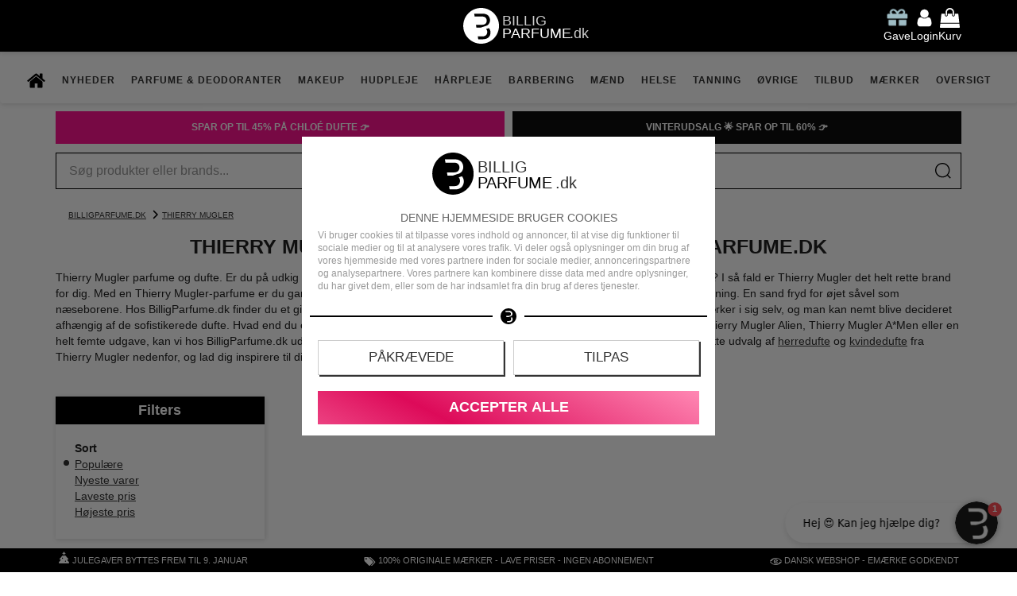

--- FILE ---
content_type: text/css
request_url: https://cdn.billigparfume.dk/assets/css/extra/header-icons.min.css?v=2.30
body_size: -93
content:
header .header-icons{display:flex;justify-content:space-between;}header .header-icons .header-icon__name{display:block;}header .header-icons .header-icon:nth-child(2){margin-right:-20px;}header .header-icons .header-icon:nth-child(2) img{max-width:50px;}header .header-icons .header-icon{gap:5px;}header .header-icons .header-icon a{display:flex;flex-direction:column;align-items:center;text-decoration:none;margin:0;}header .header-icons .header-icon #login img {pointer-events:none;}header .header-icons .header-icon a .header-icon__name{color:#fff;font-size:12px;}@media(min-width:567px){header .header-icons .header-icon:nth-child(2){margin-right:-20px;}header .header-icons .header-icon a .header-icon__name{color:#fff;font-size:14px;}}@media(min-width:1200px){header .header-icons .header-icon:nth-child(2) img{max-width:100%;}header .header-icons .header-icon:nth-child(2){margin-right:-150px;}header .header-icons .header-icon{gap:10px;}header .header-icons .header-icon a .header-icon__name{transition:all .5s ease;}header .header-icons .header-icon a:hover .header-icon__name{color:#9ebcc4;}}

--- FILE ---
content_type: text/css
request_url: https://cdn.billigparfume.dk/assets/css/uncrit.desktop.category.css?v=0.01266
body_size: 7194
content:
/*!
 * Bootstrap v3.3.7 (http://getbootstrap.com)
 * Copyright 2011-2016 Twitter, Inc.
 * Licensed under MIT (https://github.com/twbs/bootstrap/blob/master/LICENSE)
 *//*! normalize.css v3.0.3 | MIT License | github.com/necolas/normalize.css */footer{display:block}a:active,a:hover{outline:0}svg:not(:root){overflow:hidden}select,textarea{color:inherit;font:inherit;margin:0}select{text-transform:none}button,input[type=submit]{cursor:pointer}input[type=radio]{box-sizing:border-box;padding:0}input[type=number]::-webkit-inner-spin-button,input[type=number]::-webkit-outer-spin-button{height:auto}textarea{overflow:auto}table{border-collapse:collapse;border-spacing:0}td,th{padding:0}/*! Source: https://github.com/h5bp/html5-boilerplate/blob/master/src/css/main.css */@keyframes reviewFormClose{0%{max-height:300px;padding:10px 50px 20px;width:100%}10%{max-height:300px;padding-bottom:20px;padding-top:10px}49%{border-right-width:3px}50%{border-right-width:0;padding-left:0;padding-right:0;width:0}98%{border-bottom-width:3px}to{border-bottom-width:0;border-right-width:0;max-height:0;padding:0;width:0}}@keyframes reviewFormShowThanks{0%,to{border-bottom-width:0;border-right-width:0;max-height:0;max-width:0}5%,95%{border-bottom-width:3px;border-right-width:3px}25%,75%{max-height:30px;max-width:100%}}@media print{*,:after,:before{background:0 0!important;box-shadow:none!important;color:#000!important;text-shadow:none!important}a,a:visited{text-decoration:underline}a[href]:after{content:" (" attr(href) ")"}a[href^="#"]:after,a[href^="javascript:"]:after{content:""}thead{display:table-header-group}img,tr{page-break-inside:avoid}img{max-width:100%!important}h2,h3,p{orphans:3;widows:3}h2,h3{page-break-after:avoid}.navbar{display:none}.table{border-collapse:collapse!important}.table td,.table th{background-color:#fff!important}}@font-face{font-family:Glyphicons Halflings;src:url(https://cdn.billigparfume.dk/fonts/bootstrap/glyphicons-halflings-regular.eot);src:url(https://cdn.billigparfume.dk/fonts/bootstrap/glyphicons-halflings-regular.eot?#iefix) format("embedded-opentype"),url(https://cdn.billigparfume.dk/fonts/bootstrap/glyphicons-halflings-regular.woff2) format("woff2"),url(https://cdn.billigparfume.dk/fonts/bootstrap/glyphicons-halflings-regular.woff) format("woff"),url(https://cdn.billigparfume.dk/fonts/bootstrap/glyphicons-halflings-regular.ttf) format("truetype"),url(https://cdn.billigparfume.dk/fonts/bootstrap/glyphicons-halflings-regular.svg#glyphicons_halflingsregular) format("svg")}html{-webkit-tap-highlight-color:transparent}select,textarea{font-family:inherit;font-size:inherit;line-height:inherit}a:focus,a:hover{color:#23527c;text-decoration:underline}a:focus,input[type=checkbox]:focus,input[type=radio]:focus{outline:5px auto -webkit-focus-ring-color;outline-offset:-2px}h2,h5,h6{color:inherit;font-family:inherit;line-height:1.1}h6{font-weight:500}h2{margin-top:20px}h2,h5,h6{margin-bottom:10px}h5,h6{margin-top:10px}h2{font-size:30px}h6{font-size:12px}.text-right{text-align:right}.text-uppercase{text-transform:uppercase}.text-warning{color:#8a6d3b}.text-danger{color:#a94442}.col-lg-5,.col-lg-7,.col-lg-8,.col-sm-12,.col-sm-3,.col-sm-4,.col-xs-2,.col-xs-4,.col-xs-5,.col-xs-6,.col-xs-7,.col-xs-8{min-height:1px;padding-left:15px;padding-right:15px;position:relative}.col-xs-2,.col-xs-4,.col-xs-5,.col-xs-6,.col-xs-7,.col-xs-8{float:left}.col-xs-8{width:66.66666667%}.col-xs-7{width:58.33333333%}.col-xs-6{width:50%}.col-xs-5{width:41.66666667%}.col-xs-4{width:33.33333333%}.col-xs-2{width:16.66666667%}@media (min-width:768px){.col-sm-12,.col-sm-3,.col-sm-4{float:left}.col-sm-12{width:100%}.col-sm-4{width:33.33333333%}.col-sm-3{width:25%}}@media (min-width:1200px){.col-lg-5,.col-lg-7,.col-lg-8{float:left}.col-lg-8{width:66.66666667%}.col-lg-7{width:58.33333333%}.col-lg-5{width:41.66666667%}.col-lg-offset-2{margin-left:16.66666667%}}table{background-color:transparent}th{text-align:left}.table{margin-bottom:20px;max-width:100%;width:100%}.table>tbody>tr>td,.table>thead>tr>th{border-top:1px solid #ddd;line-height:1.42857143;padding:8px;vertical-align:top}.table>thead>tr>th{border-bottom:2px solid #ddd;vertical-align:bottom}.table>thead:first-child>tr:first-child>th{border-top:0}.table-striped>tbody>tr:nth-of-type(odd){background-color:#f9f9f9}input[type=radio]{line-height:normal;margin:1px\9 0 0}.form-control{transition:border-color .15s ease-in-out,box-shadow .15s ease-in-out}.form-control:focus{border-color:#66afe9;box-shadow:inset 0 1px 1px rgba(0,0,0,.075),0 0 8px rgba(102,175,233,.6);outline:0}textarea.form-control{height:auto}.btn{cursor:pointer;-webkit-user-select:none;-moz-user-select:none;user-select:none}.btn:active:focus,.btn:focus{outline:5px auto -webkit-focus-ring-color;outline-offset:-2px}.btn:focus,.btn:hover{color:#333;text-decoration:none}.btn:active{background-image:none;box-shadow:inset 0 3px 5px rgba(0,0,0,.125);outline:0}.btn-default:focus{background-color:#e6e6e6;border-color:#8c8c8c;color:#333}.btn-default:active,.btn-default:hover{background-color:#e6e6e6;border-color:#adadad;color:#333}.btn-default:active:focus,.btn-default:active:hover{background-color:#d4d4d4;border-color:#8c8c8c;color:#333}.btn-default:active{background-image:none}.btn-primary:focus{background-color:#286090;border-color:#122b40;color:#fff}.btn-primary:active,.btn-primary:hover{background-color:#286090;border-color:#204d74;color:#fff}.btn-primary:active:focus,.btn-primary:active:hover{background-color:#204d74;border-color:#122b40;color:#fff}.btn-primary:active{background-image:none}.btn-success:focus{background-color:#449d44;border-color:#255625;color:#fff}.btn-success:active{background-color:#449d44;border-color:#398439;color:#fff}.btn-success:hover{color:#fff}.btn-success:active:focus,.btn-success:active:hover{background-color:#398439;border-color:#255625;color:#fff}.btn-success:active{background-image:none}.cart-page #cart-slider img.logo{display:none}.collapse.in{display:block}.dropdown-toggle:focus{outline:0}.input-group{border-collapse:separate;display:table;position:relative}.input-group .form-control{float:left;margin-bottom:0;position:relative;width:100%;z-index:2}.input-group .form-control:focus{z-index:3}.input-group .form-control,.input-group-btn{display:table-cell}.input-group-btn{vertical-align:middle;width:1%;font-size:0;white-space:nowrap}.input-group .form-control:first-child{border-bottom-right-radius:0;border-top-right-radius:0}.input-group-btn:last-child>.btn{border-bottom-left-radius:0;border-top-left-radius:0}.input-group-btn,.input-group-btn>.btn{position:relative}.input-group-btn>.btn:active,.input-group-btn>.btn:focus,.input-group-btn>.btn:hover{z-index:2}.input-group-btn:last-child>.btn{margin-left:-1px;z-index:2}.nav>li>a:focus,.nav>li>a:hover{background-color:#eee;text-decoration:none}.clearfix:after,.clearfix:before{content:" ";display:table}.clearfix:after{clear:both}.pull-left{float:left!important}.show{display:block!important}@media (max-width:767px){.hidden-xs{display:none!important}}@media (max-width:660px){.col-xxs{display:block;float:none;width:100%}}.single-product.column-sliders .product-description table{width:100%}.btn-success:hover{background-color:#9b053c;border-color:#9b053c}.btn-dark:hover{background-color:#000;border-color:#000;color:#fff}.no-gutter-grid.row{margin:0 -1px}.no-gutter-grid.row>div{padding:1px}.usp-box{margin:30px 0}.md img{height:auto}#brands_marker,#sort_marker{transition:top .2s}.newsletter-box{background-color:#fff;padding:30px 0;text-align:left}footer{color:#444;font-size:.8em;padding:40px 0 100px;z-index:-1px}@media (min-width:1200px){.product-list .list-product .list-thumbnail{height:165px}.product-list .list-product .list-thumbnail img{aspect-ratio:1/1;height:165px;-o-object-fit:contain;object-fit:contain;width:100%}}@media screen and (max-width:1200px){.usp-box{margin:0}}#oauth-facebook,#oauth-google{background-image:url(//cdn.billigparfume.dk/assets/img/oauth/facebook.png);background-size:contain}#oauth-google{background-image:url(//cdn.billigparfume.dk/assets/img/oauth/btn_google_signin_dark_normal_web.png)}#oauth-google:hover{background-image:url(//cdn.billigparfume.dk/assets/img/oauth/btn_google_signin_dark_focus_web.png)}#oauth-facebook,#oauth-google{background-position:50%;background-repeat:no-repeat;margin:auto;width:100%}#oauth-google{height:46px}#oauth-facebook{height:42px;margin-top:3px}.cart-page .cart-page-box h4{background-color:#000;color:#fff;margin:0;text-align:center}.is-slider{margin-bottom:20px;position:relative}.md img{max-width:100%}.svg-50{height:50px;overflow:hidden;width:50px}@media (min-width:1200px){.list-product .list-info{position:relative;z-index:1}.list-product img{transition:transform .2s}.list-product:hover img{transform:scale(1.2)}}.margin-20{margin:0 20px}h2,h5{font-weight:700}h5{font-size:17px}.header-icons-box{display:grid;grid-template-columns:1fr 1fr 1fr;padding-top:30px}.header-icons-box .header-icons-entry{display:flex;gap:15px;justify-content:center}.header-icons-box .header-icons-entry .header-icons-info{display:flex;flex-direction:column}.header-icons-box img{-o-object-fit:contain;object-fit:contain}@media screen and (max-width:992px){.header-icons-box{grid-template-columns:1fr 1fr}.header-icons-box .hide-if{display:none}}@media screen and (max-width:600px){.header-icons-box .header-icons-entry{align-items:center;flex-direction:column;gap:5px;justify-content:flex-start;text-align:center}}@media screen and (min-width:1200px){.cart-page{display:grid;gap:30px;grid-template-columns:8fr 4fr}.cart-page:before{display:none!important}.cart-page>#customer-details{display:contents}.cart-page>*,.cart-page>form>*{grid-column:1;margin:0!important}.cart-page .header-icons-box{grid-column:1/span 2}.cart-page #cart-helper-1{display:flex;flex-direction:column;gap:20px;grid-column:2;grid-row:2/span 3;height:-moz-fit-content;height:fit-content;position:sticky;top:120px}.cart-page #cart-helper-1>*{margin:0}.cart-page #cart-helper-1 #cart-order-summary{order:1}.cart-page #cart-helper-1 #cart-payment-methods{order:2}.cart-page #cart-helper-1 #cart-discount{order:3}.cart-page #cart-slider{width:740px}}.cart-page #cart-slider div[id^=hr-recom]{height:0!important;overflow:hidden}@media screen and (max-width:1199px){.cart-page #cart-helper-1 #cart-payment-methods{margin:30px 0}}.cart-product{display:flex;flex-direction:row;margin-left:-15px;margin-right:-15px}.cart-product>*{padding:0 15px}.cart-product{flex-wrap:wrap;padding-left:calc(80px + 5%);position:relative}.cart-product .cart-product-image{left:0;min-width:calc(80px + 5%);padding:0;position:absolute;top:0;width:16.6666%;z-index:0}.cart-product .cart-product-name{margin-bottom:15px;width:100%}.cart-product .cart-product-qty{width:25%}.cart-product .cart-product-price{display:flex;flex-direction:row;width:65%}.cart-product .cart-product-price .saving-percentage{flex-grow:1;text-align:center;text-transform:uppercase}.cart-product .cart-product-price .content{display:flex;flex-direction:row;flex-grow:2;flex-wrap:wrap;font-size:1.15em}.cart-product .cart-product-price .content.border-left{border-left:1px solid #aaa;padding-left:5px}.cart-product .cart-product-price .content .price-text-small{font-size:.6em;white-space:nowrap}.cart-product .cart-product-price .content .old-price,.cart-product .cart-product-price .content .price{display:flex;flex-direction:row;flex-grow:1;justify-content:center}.cart-product .cart-product-price .content .old-price{color:#a94442;font-size:.9em}.cart-product .cart-product-price .content .price{font-size:1.1em}.cart-product .cart-product-remove{padding:0;width:10%}.cart-product .v-hidden{visibility:hidden}@media screen and (max-width:670px),screen and (min-width:990px) and (max-width:1200px){.cart-product .cart-product-price .content>div{display:flex;flex-direction:row;width:100%}.cart-product .cart-product-price .content>div *{flex-grow:1;text-align:right}.cart-product .cart-product-price .content>div :first-child{display:inline-block;max-width:40px;min-width:40px;text-align:left}}@media screen and (max-width:500px){.cart-product .cart-product-qty{margin-bottom:10px;width:100%}.cart-product .cart-product-price{width:90%}}.cart-product-suggestion button.add-to-cart{background:#dd0a59!important}.cart-page .cart-page-box{box-shadow:1px 1px 6px rgba(0,0,0,.15);-moz-box-shadow:1px 1px 6px rgba(0,0,0,.15);-webkit-box-shadow:1px 1px 6px rgba(0,0,0,.15);margin:10px 0 30px}.cart-page .cart-page-box h4{padding:15px 0;text-transform:uppercase}.cart-page .cart-page-box .inner{padding:24px}.cart-page input::-webkit-inner-spin-button,.cart-page input::-webkit-outer-spin-button{-webkit-appearance:none;margin:0}.cart-page input[type=number]{-moz-appearance:textfield}.cart-page .cart-page-box .inner .state-1{color:#486e75}.cart-page .cart-page-box .inner .state-2{color:#dd0a59}.cart-page .cart-page-box .inner .state-3{color:#a94442}.cart-page .btn.btn-success:hover{background-color:#9b053c;border-color:#9b053c}.cart-page .btn.btn-success,.cart-page .btn.btn-success:active{background:#616a6a;border-color:#616a6a}.cart-page input.btn[name=doPlaceOrder]{background:#dd0a59;border-color:#dd0a59}#cart-content input.qty{min-width:50px}#cart-payment-methods{clear:both;margin:10px 0;padding:0}@media (min-width:768px){#user-type-options{border-right:1px solid #eee}}#user-type-options .user-type-option{display:block;text-align:left}#parcelshops{max-height:400px;overflow-x:hidden;overflow-y:auto;scrollbar-width:thin}#parcelshops::-webkit-scrollbar{width:5px}#parcelshops::-webkit-scrollbar-track{background:#eee}#parcelshops::-webkit-scrollbar-thumb{background:#aaa}@media screen and (max-width:500px){.cart-page .cart-product-suggestion .cart-product-remove{width:100%!important}.cart-page .cart-product-suggestion .cart-product-remove button{margin:2px 2px 30px;width:100%}}.cart-page .cart-product-suggestions h4 svg{float:right;margin:2.5px 10px 2.5px 2.5px;width:20px}.cart-page .cart-product-suggestion{min-height:93px}.cart-page #login-box .error.bg-danger{margin-top:-10px!important}.email-suggestion-hint{color:red}.email-suggestion-hint:before{content:"Mente du: "}.email-suggestion-hint button{background:0 0;border:0;font-weight:700}.email-suggestion-hint span:last-child{display:none}.filters>div .header .content{transition:margin-top .15s}.filters>div .header .direction button{background:0 0;border:0;height:100%;padding:0;width:100%}.filters>div .header .direction img{transition:transform .15s}.filters>div.changing .header input{border:1px solid #000}.filters>div.changing .header .content{margin-top:-34px}.filters>div.changing .header .direction img{transform:rotate(270deg)}#filters-selected button{background:#fff;border:1px solid #ccc;padding:5px}.filters>div>.content{transition:max-height 2s}.filters>div.changing>.content{display:flex;max-height:300px;width:100%}#filters-selected button{align-items:center;border-radius:3px;display:flex;flex-direction:row;height:32px;justify-content:space-between}#filters-selected button .filter:after{content:": "}#filters-selected button .value{white-space:nowrap}#filters-selected button img{height:15px;margin-left:5px;width:15px}#filters-selected button.clear{border-color:transparent;color:#4d4f5c;font-weight:800;text-decoration:underline}@media screen and (max-width:990px){.filters>div.changing{font-size:18px;gap:10px;height:calc(100vh - 20px);position:fixed;right:10px;top:10px;width:calc(100% - 20px);z-index:1000}.filters>div.changing .header{height:62px}.filters>div.changing .header input{padding:13px}.filters>div.changing>.content{max-height:calc(100% - 30px)}}.product-list button.btn-inverse.add-to-cart,.single-product .product-cart button{background:#dd0a59;border:1px solid #000;color:#fff}.product-list button.btn-inverse.add-to-cart:hover,.single-product .product-cart button:hover{background:#9b053c}.product-list .btn.btn-default{background:#000;border:1px solid #000;color:#fff}.product-list .list-product .list-info{background-color:#fffa;display:block;height:60px;line-height:19.3px;overflow-y:hidden}.product-list h2{font-size:24px;margin:0;padding:8px 0;text-transform:uppercase}.frontpage-boxes.spiral a,.product-list a{text-decoration:none}.product-list .list-product{margin:30px 0;position:relative;text-align:center}.product-list .list-product .list-prices{color:#000;display:block;font-weight:700;padding:5px 0;word-spacing:7px}.product-list .list-product .list-prices del+span{margin-left:10px}.product-list .list-product .list-prices del{color:#888;font-style:italic;font-weight:400}.product-list .list-product .list-thumbnail{text-align:center}.product-list .list-product .list-thumbnail img{aspect-ratio:1/1;margin:0 auto;max-width:100%;-o-object-fit:contain;object-fit:contain}.glide__slide>.product,.product-list>.product{align-items:center;border:1px solid #efefef;border-radius:4px;display:flex;flex-direction:column;height:357px;justify-content:center;overflow:hidden;padding:5px;width:calc(50% - 10px)}.product-list>.product{margin:0;max-width:208px}.glide__slide>.product .list-action,.product-list>.product .list-action{width:110px}.glide__slide{display:flex;justify-content:center;padding:0}.glide__slide>.product{margin:10px 0 0;max-width:100%;width:100%}#accepted-payment-methods img,.image-boxes img,.product-list>a.product>img{height:100%;-o-object-fit:contain;object-fit:contain;width:100%}.category-page .page-control .page-lay .page-mover{transition:margin-left .1s}.category-page .page-control .ball{transition:left .3s}#brands .letter-row{display:flex;margin-top:20px}#brands .letter-row .letter{font-size:2em;font-weight:700;height:100%;text-transform:uppercase;width:20%}#brands .letter-row .entries{display:flex;flex-wrap:wrap;width:80%}#brands .letter-row .entry{display:list-item;width:33%}@media screen and (max-width:768px){#brands .letter-row .entry{width:100%}}#accepted-payment-methods{display:flex;flex-wrap:wrap;list-style-type:none;margin-top:10px;padding-left:10px}#accepted-payment-methods>*{display:inline-block}#accepted-payment-methods img{height:30px;width:50px}#footer-static:before,.footer-links:before{display:none}.footer-links{display:grid;grid-template-columns:repeat(3,1fr);margin-bottom:50px;width:100%}@media (max-width:500px){.footer-links{grid-template-columns:repeat(2,1fr)}}#footer-static{display:grid;grid-template-columns:repeat(3,1fr);width:100%}@media (max-width:500px){#footer-static{grid-template-columns:repeat(1,1fr)}}.frontpage-boxes.spiral .box{height:100%;padding:0;width:100%}.frontpage-boxes.spiral{margin:30px 0}.frontpage-boxes.spiral .box h4{background-color:#fff;color:#333;display:none;font-weight:400;line-height:26px;margin:-8px 0 0;padding:8px 0;text-align:center;text-decoration:none;transition:color .1s}.frontpage-boxes.spiral a:hover{color:#000}.frontpage-boxes.spiral .boxes-5{display:flex;flex-wrap:wrap}.frontpage-boxes.spiral .boxes-5 [class*=box-]{border:2.5px solid transparent;padding-top:unset!important;position:relative;width:100%}.frontpage-boxes.spiral .boxes-5 .box-separator{border:0!important;display:flex;flex-grow:1;flex-wrap:wrap;width:50%}.frontpage-boxes.spiral .boxes-5>.box-separator{width:400px}.frontpage-boxes.spiral .boxes-5 [class*=box-]>a{position:static}.frontpage-boxes.spiral .boxes-5 .box-1{height:33.2%}.frontpage-boxes.spiral .boxes-5 .box-2{height:66.4%;width:50%}.frontpage-boxes.spiral .boxes-5 .box-3,.frontpage-boxes.spiral .boxes-5 .box-4{height:50%}.frontpage-boxes.spiral .boxes-5 .box-5{height:100%}.image-boxes{display:flex;gap:5px}.image-boxes img{-o-object-fit:cover;object-fit:cover}.image-boxes a{aspect-ratio:600/450;display:block;width:570px}@media screen and (max-width:991px){.image-boxes{flex-direction:column}.image-boxes a{width:100%}}.glide{-webkit-user-select:none;-moz-user-select:none;user-select:none}.glide__track{margin-left:40px;margin-right:40px;overflow:hidden}.build-glide,.glide{height:414px;position:relative;width:100%}.build-glide .product-loading{visibility:hidden}.build-glide .left,.build-glide .right,.glide .left,.glide .right{background-position:50%;background-repeat:no-repeat;border:0;border-radius:34px;height:34px;position:absolute;top:50%;width:34px}.build-glide .left,.glide .left{background-image:url(https://cdn.billigparfume.dk/assets/fa/svg/circle-chevron-left.svg?000);left:0}.build-glide .right,.glide .right{background-image:url(https://cdn.billigparfume.dk/assets/fa/svg/circle-chevron-right.svg?000);right:0}.glide .list-prices{display:flex!important;flex-direction:column;justify-content:center}.glide .list-prices .price{margin-left:0!important}.glide .list-prices .old-price{height:20px}.container.md>.glide{margin-left:-15px;margin-right:-15px;width:calc(100% + 30px)}@media (max-width:1199px){body.hideScroll-mobile{overflow:hidden}nav.navbar.new-navbar .back-button a{background:#000;color:#fff;display:block;font-weight:700;text-decoration:none;text-indent:12px;text-transform:uppercase}nav.navbar.new-navbar .dropdown.open .dropdown-menu{max-height:70vh;overflow:auto;overflow-x:hidden;width:100%}nav.navbar.new-navbar .dropdown .dropdown-menu .scroll-down,nav.navbar.new-navbar .dropdown .dropdown-menu .scroll-up{display:none;position:absolute;right:5px}nav.navbar.new-navbar .dropdown.open .dropdown-menu.can-scroll-up .scroll-up{display:block}}@media (min-width:768px){nav.navbar.new-navbar .dropdown .dropdown-menu .scroll-down,nav.navbar.new-navbar .dropdown .dropdown-menu .scroll-up{display:none}}@media (min-width:1201px){nav.navbar.new-navbar .beak{box-shadow:1px 1px 6px rgba(0,0,0,.15);height:30px;top:-14px;z-index:-1;background:inherit;position:absolute;transform:rotate(45deg);width:30px}nav.navbar.new-navbar .beak .beak-overflow{background:inherit;position:absolute;transform:rotate(45deg);width:30px;height:45px;left:10px;top:3px}}@media (max-width:1200px){nav.navbar.new-navbar .beak{display:none}}#foot .socialicons li a,#foot strong,nav.navbar.new-navbar .dropdown.open .dropdown-menu{display:block}.new-navbar .navbar-bottom-section .navbar-nav>li>.top-link:hover{background:0 0!important;color:#666;text-decoration:underline}#foot strong{margin-bottom:5px}#foot .socialicons{list-style-type:none;margin:0;padding:0}#foot .socialicons li{display:inline-block;margin:5px}#foot .socialicons img{height:27px;margin-top:-9px}@media (hover:none) and (pointer:coarse){#foot a{display:inline-block;margin-bottom:8px}}.login-box .close-box{transition:color .2s}.login-box .close-box:hover{color:red}#notification-message:hover{background-color:#486e75}#notification-message a:active,#notification-message a:hover{color:#fff}#badges{position:relative}#badge-viabill{height:25px;overflow:hidden;padding-left:12px;text-align:center}@media screen and (max-width:408px){#badge-viabill{height:50px}}@media screen and (max-width:494px){#badges{align-items:center;display:flex;flex-direction:column}#badges .badg{float:none;position:static}}.single-product h1 a{color:#777}.single-product h1 a:hover{color:#444}.info-box{background:0 0;border:transparent}#old-price-info-box{background:#777;bottom:calc(100% + 15px);color:#fff;position:absolute;right:0;width:275px}#old-price-info-box .info-triangle{background:inherit;bottom:-5px;height:10px;position:absolute;right:40px;transform:rotate(45deg);width:10px;z-index:1}#old-price-info-box .info-content{border-bottom:1px solid #fff;font-size:14px;padding:5px 8px;position:relative;text-align:center;z-index:2}.single-product .product-image .save,.single-product h1{font-size:1.6em;text-align:center;text-transform:uppercase}@media screen and (min-width:401px) and (max-width:990px){.single-product h1{font-size:1.6em}}@media screen and (max-width:400px){.single-product h1{font-size:1.3em}}.single-product .columns{display:flex;flex-wrap:wrap}.single-product .columns>*{align-items:center;display:flex;flex-direction:column;width:50%}@media screen and (max-width:990px){.single-product .columns>*{width:100%}}.single-product .product-image{aspect-ratio:435/435;max-width:100%;position:relative;width:435px}.single-product .product-image .save{background:#000;border-radius:50%;color:#fff;display:flex;flex-direction:column;font-size:10px;height:100px;justify-content:center;left:45px;position:absolute;top:45px;width:100px}.single-product .product-image .save .value{font-size:32px}.single-product .product-gallery{display:flex;flex-wrap:wrap;margin-top:5px;position:relative;width:100%}.single-product .product-gallery .selected{aspect-ratio:130/130;border:2px solid #486e75;left:0;position:absolute;top:0;transition:transform .1s;width:25%}.single-product .product-gallery picture{padding:5px;width:25%}.single-product .product-gallery img{cursor:pointer;width:100%}.single-product .product-meta{display:flex;flex-wrap:wrap;justify-content:center;margin:15px;width:100%}.single-product .product-meta .review-overview{display:flex;flex-direction:column;flex-grow:1;margin-bottom:10px;text-align:center}.single-product .product-meta .review-overview button.see-reviews{background:0 0;border:0;margin:3px;text-transform:none}.single-product .product-meta .price-info .old-price{display:flex;justify-content:flex-end;position:relative}@media screen and (max-width:363px){.single-product .product-meta .price-info{display:flex;flex-wrap:wrap}.single-product .product-meta .price-info .price{flex-grow:1;text-align:right}.single-product .product-meta .price-info .old-price{align-items:center}.single-product .product-meta .price-info .old-price .price-text-small{margin-top:-20px}}.single-product .product-meta .price-info .old-price .price-text-small{font-size:.6em;text-transform:uppercase;white-space:nowrap}.single-product .product-meta .price-info .price{font-size:42px;font-weight:700;text-align:right}.single-product .product-meta .price-info .delivery-disclaimer{display:block;margin-top:-5px;text-align:right;width:100%}.single-product .product-cart{display:flex;flex-wrap:wrap;justify-content:right;width:100%}.single-product .product-cart label{margin-right:30px;max-width:-moz-fit-content;max-width:fit-content;text-align:center}.single-product .product-cart input{height:calc(100% + 5px);width:80px}.single-product .product-cart button{flex-basis:60%;flex-grow:1;padding:10px}.single-product .product-cart #badges{align-items:center;display:flex;flex-basis:calc(100% - 110px);justify-content:center;margin-right:0;text-align:center}.single-product .product-cart .product-delivery-not{text-align:center}.single-product .product-cart #notify-on-stock{font-size:2em;font-weight:700;margin:5px 0;padding:10px 5px;width:100%}.single-product .product-cart #notify-on-form{display:flex;height:62px;justify-content:center;padding:15px}.single-product .product-cart #notify-on-form input[type=text]{flex-grow:3}.single-product .product-cart #notify-on-form input[type=submit]{flex-grow:1;margin-left:20px}@media screen and (max-width:360px){.single-product .product-cart #notify-on-form{flex-wrap:wrap;height:auto}.single-product .product-cart #notify-on-form input[type=text]{width:100%}.single-product .product-cart #notify-on-form input[type=submit]{margin:10px 0 0}}.single-product .product-description{padding:15px;width:100%}.single-product .product-description h2{font-size:18px;text-transform:uppercase}.single-product .product-description h4,.single-product .product-description h5{margin-top:20px;text-transform:uppercase}@media (hover:none) and (pointer:coarse){.tag-entry{margin:8px}}.ingredience-header{font-size:1.2em;font-weight:700}.ingredience{font-size:.9em;text-transform:lowercase}.single-product .product-description ul:not(.tags-entry){padding-left:0}.single-product .product-description ul:not(.tags-entry) li{list-style-type:none!important;margin-bottom:3px;margin-left:25px;position:relative}.single-product .product-description ul:not(.tags-entry) li:before{background-image:url(https://cdn.billigparfume.dk/assets/fa/svg/circle-chevron-right.svg?000);background-position:50%;background-repeat:no-repeat;background-size:15px!important;content:"\00a0";display:inline-block;font-weight:700;left:-25px;margin-right:10px;position:absolute;width:20px}.single-product .product-description ul.product-description-bottom-links{display:flex}.single-product .product-description ul.product-description-bottom-links li{margin-left:40px}#delivery-costs-backdrop{background:rgba(0,0,0,.8);bottom:0;display:flex;justify-content:center;left:0;position:fixed;right:0;top:0;z-index:10010}#delivery-costs-content{background:#fff;border:1px solid #000;height:calc(100% - 20px);margin:10px 0;max-width:95%;overflow:auto;padding:5px;position:relative;width:800px}#delivery-costs-content .delivery-costs-button{position:absolute;right:5px;top:5px;z-index:1}.ratings{align-content:center;display:flex;flex-grow:1}.ratings,.review .ratings{justify-content:center;margin:0}#product-reviews .review .header,.review .ratings{text-align:center}.product-recommendations{border:3px dotted rgba(0,0,0,.6);margin:auto auto 30px;padding:10px 50px 20px;text-align:center}.product-recommendations h2{border:0!important;text-transform:uppercase}.product-recommendations .rating-line{display:flex;flex-wrap:wrap;justify-content:center}.product-recommendations .rating-line .rating-stars{display:flex;flex-wrap:nowrap;justify-content:center}.product-recommendations textarea{height:50px;margin-top:20px;max-width:100%;min-width:100%;width:100%}.product-recommendations input[type=text]{margin-top:20px;width:calc(50% - 12px)}.product-recommendations input[name=name]{margin-right:20px}.product-recommendations input[type=submit]{margin-top:5px;width:100%}.product-recommendations .rating-option{cursor:pointer}.product-recommendations .rating-option input[type=radio]{opacity:0}.product-recommendations .rating-option img{height:25px;position:relative;width:25px;z-index:1}#product-reviews h2{font-size:24px;text-transform:uppercase}#product-reviews .review{margin-top:15px}#product-reviews .review .text{padding:0 10px}#product-reviews{padding-bottom:15px}#product-review.close,#product-review.un-close{animation-duration:2s;animation-name:reviewFormClose}#product-review.close{animation-timing-function:ease-in;overflow:hidden;white-space:nowrap}#product-review.un-close{animation-direction:reverse;animation-timing-function:ease-out}#product-review.closed{border-bottom-width:0;border-right-width:0;max-height:0;overflow:hidden;padding:0;white-space:nowrap;width:0}#product-review.flash-thanks{animation-duration:2s;animation-name:reviewFormShowThanks;width:auto}h6.tag-name{display:block;font-size:unset;font-weight:600;margin:12px 3px 3px}.tags-entry{display:flex;flex-wrap:wrap;margin:0;padding:0}.tag-entry{border:1px solid #ddd;list-style-type:none;margin:1px;padding:3px 10px}.tag-entry a{text-decoration:none}.video-container{height:0;overflow:hidden;padding-bottom:56.25%;padding-top:30px;position:relative}.video-container iframe{height:100%;left:0;position:absolute;top:0;width:100%}.colored-bg{background:#dd0a59!important}.colored-bg:hover{background:#9b053c!important}.colored-bg-grey{background:#ccc!important}.colored-text{color:#486e75!important}.colored-text:hover{color:#3a595f!important}.product-list h2,h2.image{padding-bottom:15px;position:relative}h2.image img.logo{background:#fff;bottom:-10px;height:20px;left:calc(50% - 25px);-o-object-fit:contain;object-fit:contain;position:absolute;transition:left .5s;width:50px;z-index:1}.single-product.column-sliders .product-description ul.product-description-bottom-links{display:flex;flex-wrap:wrap;justify-content:flex-start}.single-product.column-sliders .product-description ul.product-description-bottom-links li{margin-left:40px!important}.single-product.column-sliders .product-description ul.product-description-bottom-links li a{text-decoration:none;white-space:nowrap}.single-product.column-sliders .product-description table tr:nth-child(2n) td,.single-product.column-sliders .product-description table tr:nth-child(odd) th{background:#f5f5f5}.single-product.column-sliders .product-description h3{font-size:18px!important}.single-product.column-sliders .product-description h4{font-size:17px!important}.single-product.column-sliders .product-description h5{font-size:16px!important}

--- FILE ---
content_type: text/javascript; charset=utf-8
request_url: https://api.getdrip.com/client/track?url=https%3A%2F%2Fwww.billigparfume.dk%2Fbrands%2Fthierry-mugler&visitor_uuid=b4f09e3995f04aaf880a1177b80f8b58&_action=Visited%20a%20page&source=drip&drip_account_id=1047536&callback=Drip_470878003
body_size: -167
content:
Drip_470878003({ success: true, visitor_uuid: "b4f09e3995f04aaf880a1177b80f8b58", anonymous: true });

--- FILE ---
content_type: image/svg+xml
request_url: https://cdn.billigparfume.dk/assets/img/payment/viabill.svg
body_size: 1833
content:
<svg height="39" viewBox="0 0 170 39" width="170" xmlns="http://www.w3.org/2000/svg">
<path clip-rule="evenodd" d="M83.8926 0.983716C86.7799 0.983716 89.6673 0.904935 92.5542 1.02311C95.0859 1.10189 97.5382 1.61396 99.9113 2.6775C104.579 4.84398 106.121 10.8313 103.867 14.8491C102.996 16.4642 103.115 17.0156 104.381 18.2761C108.415 22.1758 109.166 28.2419 106.002 32.4961C103.946 35.2534 100.979 36.6321 97.696 37.2627C95.8374 37.6168 93.9385 37.8138 92.08 37.9713C90.5374 38.0895 89.5486 37.1835 88.8762 35.923C88.4411 35.0962 88.0456 34.2686 87.6896 33.402C87.1359 32.1419 87.6501 31.3143 89.074 31.3143C91.4867 31.3143 93.8994 31.3143 96.2725 30.9602C96.905 30.8417 97.4982 30.6447 98.0915 30.3694C99.6736 29.66 100.702 28.4782 100.781 26.7057C100.86 24.8547 99.9113 23.5544 98.3688 22.6485C96.8658 21.7819 95.2046 21.5849 93.543 21.5455C90.7352 21.4667 87.8874 21.4273 85.0792 21.4667C82.9829 21.5065 81.5986 20.6002 80.8075 18.7094C80.5702 18.1973 80.3329 17.6853 80.0956 17.1338C79.4627 15.7157 79.9374 14.9673 81.4799 14.9279H84.7628C87.571 14.8885 90.4188 14.8491 93.227 14.7704C94.2158 14.731 95.1251 14.4946 95.9956 14.0219C98.2106 12.8402 98.3292 10.0829 96.2725 8.66485C94.6509 7.56192 92.752 7.52253 90.8934 7.52253C86.7008 7.44375 82.4683 7.48314 78.2762 7.52253C76.4963 7.52253 75.2702 6.73472 74.5187 5.19849C74.1232 4.41068 73.7672 3.66226 73.4508 2.83507C72.9762 1.69274 73.4903 0.944325 74.7165 0.944325C77.8015 0.904935 80.8471 0.944325 83.8926 0.983716C83.8926 0.944325 83.8926 0.944325 83.8926 0.983716Z" fill-rule="evenodd"></path>
<path clip-rule="evenodd" d="M80.0956 37.6564C77.4456 37.7746 75.7448 36.5531 74.6769 34.1896C71.3545 26.9422 67.9925 19.694 64.6701 12.4465C64.591 12.289 64.5515 12.1708 64.4724 12.0128C64.156 11.422 63.9186 10.7527 63.0485 10.7527C62.2179 10.7527 61.941 11.422 61.6642 12.0526C58.3022 19.3398 54.8611 26.6271 51.5387 33.9537C49.838 37.7348 47.3857 37.8136 44.538 37.6166C43.5096 37.5378 42.9163 36.6319 43.1536 35.6081C43.2327 35.2532 43.3514 34.8593 43.5096 34.5446C48.2163 24.342 52.9231 14.1403 57.6298 3.93779C58.8164 1.37742 60.8336 0.471831 63.5231 0.589608C65.9358 0.708173 67.5575 1.81111 68.5463 3.97758C73.2135 14.1399 77.9202 24.342 82.6269 34.5052C82.7851 34.8593 82.9433 35.2142 83.0224 35.5683C83.2598 36.6716 82.6269 37.5378 81.4799 37.6564C81.0053 37.6958 80.5307 37.6564 80.0956 37.6564Z" fill-rule="evenodd"></path>
<path clip-rule="evenodd" d="M19.9759 37.6957C17.2863 37.7351 15.5856 36.5927 14.5572 34.3475C9.89004 24.2241 5.22285 14.1402 0.555671 4.01685C0.397462 3.66233 0.239252 3.30782 0.120595 2.95331C-0.235377 1.81098 0.1997 0.905003 1.38627 0.708051C3.32434 0.392928 5.22285 0.471709 6.8445 1.85037C7.47734 2.40184 7.91242 3.03209 8.26839 3.74111C11.5908 10.989 14.9527 18.2368 18.2751 25.4846C18.6311 26.2331 18.8684 27.1784 19.8572 27.2178C20.8856 27.2572 21.1229 26.2724 21.4789 25.524C24.8013 18.3156 28.1632 11.1071 31.4856 3.85929C32.9886 0.58988 35.7178 0.235366 38.3678 0.62927C39.7125 0.826223 40.1476 1.96855 39.4752 3.3866C38.4864 5.59246 37.4581 7.79833 36.4297 10.0042C32.7118 18.0398 28.9938 26.0361 25.3155 34.0717C24.208 36.5533 22.4677 37.8138 19.9759 37.6957Z" fill-rule="evenodd"></path>
<path clip-rule="evenodd" d="M121.705 19.4184V3.58341C121.705 1.81084 122.536 1.06242 124.275 0.983636C127.242 0.826075 127.954 1.69266 127.914 4.56817C127.835 12.5648 127.875 20.5607 127.875 28.5569C127.875 30.8022 128.745 31.7082 130.999 31.7082C133.491 31.7082 136.023 31.748 138.514 31.7082C139.741 31.7082 140.808 32.1021 141.679 32.8899C142.786 33.9144 143.577 35.2143 144.368 36.5138C144.843 37.3016 144.447 37.9319 143.498 38.0894C143.261 38.1288 142.984 38.0894 142.746 38.0894H124.513C122.575 38.0894 121.665 37.2228 121.665 35.2931C121.705 29.9754 121.705 24.6967 121.705 19.4184Z" fill-rule="evenodd"></path>
<path clip-rule="evenodd" d="M146.939 19.4184V3.58341C146.939 1.73245 147.73 1.06242 149.589 0.944642C152.714 0.747689 153.189 2.04718 153.149 4.52878C153.07 12.525 153.11 20.5217 153.11 28.5179C153.11 30.8416 153.94 31.6692 156.313 31.6692H163.828C165.014 31.6692 166.043 32.0631 166.873 32.8509C167.981 33.8746 168.772 35.1745 169.563 36.4748C170.038 37.2228 169.682 37.8535 168.812 38.0106C168.535 38.0504 168.219 38.0504 167.942 38.0504H149.708C147.77 38.0504 146.899 37.1838 146.899 35.2533C146.939 29.9754 146.939 24.6967 146.939 19.4184Z" fill-rule="evenodd"></path>
<path clip-rule="evenodd" d="M32.5536 37.6957C30.0618 37.9714 29.0729 36.7109 30.2991 34.1505C35.0058 24.0666 39.673 13.9432 44.3006 3.85929C45.685 0.826224 48.5327 0.235367 51.2223 0.747443C52.5275 0.983785 52.8835 2.12611 52.2111 3.58355C50.7081 6.89235 49.1656 10.2011 47.623 13.4706C44.4588 20.3245 41.2946 27.1784 38.1304 34.0717C37.0625 36.514 35.3222 37.8532 32.5536 37.6957Z" fill-rule="evenodd"></path>
<path clip-rule="evenodd" d="M110.511 19.4972V3.66225C110.511 1.77151 111.302 0.983704 113.201 0.983704H114.467C115.693 1.02309 116.602 1.85029 116.721 3.03201C116.761 3.30774 116.721 3.62286 116.721 3.8986V34.8993C116.721 37.3411 116.009 38.0505 113.596 38.0505H113.122C111.5 38.0505 110.551 37.1047 110.551 35.4901C110.511 30.1724 110.511 24.8149 110.511 19.4972Z" fill-rule="evenodd"></path>
</svg>

--- FILE ---
content_type: text/javascript; charset=utf-8
request_url: https://api.getdrip.com/client/events/visit?drip_account_id=1047536&referrer=&url=https%3A%2F%2Fwww.billigparfume.dk%2Fbrands%2Fthierry-mugler&domain=www.billigparfume.dk&time_zone=UTC&enable_third_party_cookies=f&callback=Drip_529301050
body_size: -182
content:
Drip_529301050({ success: true, visitor_uuid: "b4f09e3995f04aaf880a1177b80f8b58" });